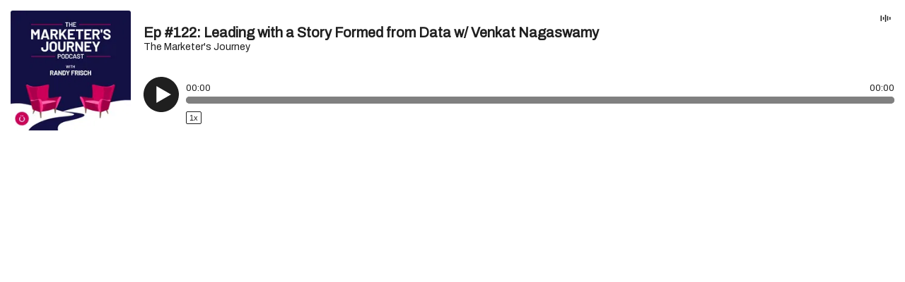

--- FILE ---
content_type: text/html
request_url: https://player.cohostpodcasting.com/d589dff9-0f27-4a5f-a996-a49c95cb9d13/2a98928a-446b-4ef0-96e2-c05089d22b50
body_size: 6157
content:
<!DOCTYPE html><html lang="en"><head><meta charset="UTF-8"/><meta http-equiv="X-UA-Compatible" content="IE=edge"/><meta http-equiv="Content-Type" content="text/html; charset=utf-8"/><meta name="viewport" content="width=device-width, initial-scale=1.0"/><meta name="author" content="Uberflip"/><meta name="copyright" content="Copyright 2022"/><link rel="icon" href="https://files.cohostpodcasting.com/static/mini-logo.ico" sizes="any"><link rel="icon" href="https://files.cohostpodcasting.com/static/mini-logo.svg" type="image/svg+xml"><link rel="apple-touch-icon" href="https://files.cohostpodcasting.com/static/mini-logo.png"><title>Ep #122: Leading with a Story Formed from Data w/ Venkat Nagaswamy | The Marketer's Journey | CoHost</title><meta name="title" content="Ep #122: Leading with a Story Formed from Data w/ Venkat Nagaswamy | The Marketer's Journey | CoHost"><meta name="description" content="In this episode of The Marketer’s Journey, I interview Venkat Nagaswamy, EVP and CMO at telecommunications company Mitel. As someone who's held roles as a CEO, "/><meta property="og:type" content="website"><meta property="og:url" content="https://player.cohostpodcasting.com/d589dff9-0f27-4a5f-a996-a49c95cb9d13/2a98928a-446b-4ef0-96e2-c05089d22b50"><meta property="og:title" content="Ep #122: Leading with a Story Formed from Data w/ Venkat Nagaswamy | The Marketer's Journey | CoHost"><meta property="og:description" content="In this episode of The Marketer’s Journey, I interview Venkat Nagaswamy, EVP and CMO at telecommunications company Mitel. As someone who's held roles as a CEO, "><meta property="og:image" content="https://files.cohostpodcasting.com/quill-file-prod/0cd97119-c77c-4ed0-ae01-6e67835c6d47/shows/4a625121-e3e6-4e0c-9927-2523dce2afec/cover-art/original_7f5ef013c57edff2d40750b56e07cfea.png"><meta name="twitter:card" content="player"/><meta name="twitter:site" content="@CoHost_"/><meta name="twitter:title" content="Ep #122: Leading with a Story Formed from Data w/ Venkat Nagaswamy | The Marketer's Journey | CoHost"/><meta name="twitter:description" content="In this episode of The Marketer’s Journey, I interview Venkat Nagaswamy, EVP and CMO at telecommunications company Mitel. As someone who's held roles as a CEO, "/><meta name="twitter:image" content="https://files.cohostpodcasting.com/quill-file-prod/0cd97119-c77c-4ed0-ae01-6e67835c6d47/shows/4a625121-e3e6-4e0c-9927-2523dce2afec/cover-art/original_7f5ef013c57edff2d40750b56e07cfea.png"/><meta name="twitter:player" content="https://player.cohostpodcasting.com/d589dff9-0f27-4a5f-a996-a49c95cb9d13/2a98928a-446b-4ef0-96e2-c05089d22b50"/><meta name="twitter:player:width" content="480"/><meta name="twitter:player:height" content="235"/><meta name="publish_date" property="og:publish_date" content="Tue, 13 Sep 2022 04:00:02 +0000"/><script type="text/javascript" src="https://cdn.jsdelivr.net/npm/amplitudejs@latest/dist/amplitude.min.js" ></script><style>
    body{font-family: "Archivo", sans-serif;margin:0;height:100%}.media-control{background:0;border:0;padding:0;cursor:pointer}.fake-body{height:100%;margin:0;padding:0;position:fixed;width:100%;transform-origin:top left}.text-color{color: #1F1F1F;}.logo{height:19px;width:20px}.player{background-color: #fff;min-height:calc(200px - 30px);max-height:calc(200px - 30px);padding:15px;display:flex;flex-direction:column;border-radius:8px}.info{display:flex;justify-content:space-between;margin-left:1em}.control-items{flex-grow:1;display:flex;flex-direction:column;justify-content:center}.sub-options{display:flex;flex-direction:row;justify-content:space-between;margin-top:10px}.action-buttons{display:flex;gap:15px;align-items:flex-end}#cookie-policy,#subscribe{font-size:13px;line-height:16px;letter-spacing:.02em;-webkit-touch-callout:none;-webkit-user-select:none;-khtml-user-select:none;-moz-user-select:none;-ms-user-select:none;user-select:none;cursor:pointer}#subscribe-modal{display:none;position:fixed;z-index:1;left:0;top:0;width:100%;height:200px;overflow:auto}.modal-content{display:flex;flex-direction:column;background-color: #fff;height:calc(100% - 40px);border-radius:8px;padding:20px;justify-content:space-between}.modal-logo{display:flex;justify-content:end}.modal-links{display:flex;flex-wrap:wrap;overflow-y:auto}.modal-link{height:24px;width:24px;margin:24px 12px}.modal-title{font-size:1.5rem}#modal-close,.modal-close{cursor:pointer}.stroke-color{stroke: #1F1F1F;}.modal-bar{display:flex;justify-content:space-between}.episode-name{font-size:20px;font-weight:600}.show-name{margin-right:5px;font-size:16px;overflow-x:hidden}.showname-logo{display:flex;justify-content:space-between}.cur-time,.total-time{font-size:13px}.text-sm{font-size:14px}#playback-speed{font-size:11px;border:1px solid;background-color:transparent;border-radius:2px;padding:2px 4px;cursor:pointer;-webkit-touch-callout:none;-webkit-user-select:none;-khtml-user-select:none;-moz-user-select:none;-ms-user-select:none;user-select:none}.controls{margin-left:1em;display:flex}.album-art{height:calc(200px - 30px);width:calc(200px - 30px);border-radius:3px}.progress{display:flex;flex-direction:column}.progress-spans{display:flex;justify-content:space-between}@keyframes marquee-alternate{0{transform:translateX(0)}10%{transform:translateX(0)}90%{transform:translateX(-30%)}100%{transform:translateX(-30%)}}.fill-color{fill: #1F1F1F;}#play-pause{cursor:pointer;margin-right:10px;height:50px;width:50px}#mini-menu{display:none;cursor:pointer;height:100%;border:1px solid}#song-played-progress{margin-top:5px;width:100%}progress{border:0;height:10px;border-radius:20px;background-color:gray}progress::-webkit-progress-bar{border:0;height:10px;border-radius:20px}progress::-webkit-progress-value{border:0;height:10px;border-radius:20px;background-color:#cbd5e1}progress::-moz-progress-bar{border:0;height:10px;border-radius:20px;background-color:#cbd5e1}.ep-name{overflow-x:hidden}.info-container{display:grid;grid-template-columns:172px calc(100% - 172px);grid-template-rows:55% 45%;min-height:calc(200px - 30px);max-height:calc(200px - 30px)}.coverart{grid-row:span 2}.name-and-ep{flex:1;overflow:hidden;white-space:nowrap}.mini-overlay{display:none;flex-grow:1;justify-content:space-between;padding:0 10px}.scrollable{overflow:hidden;white-space:nowrap}.overlay-container{overflow-x:hidden}.mini-logo-button{height:80%;border:1px solid;border-radius:10%;width:32px;margin:auto 0;text-align:center;display:flex;justify-content:center;align-items:center;margin-left:5px}#mini-logo{height:60%}.mini-logo-link{height:100%;display:flex;justify-content:center;align-items:center}.flex{display:flex}.block{display:block}.none{display:none}@media only screen and (max-width:520px) and (min-height:60px){.coverart{grid-area:coverart}.info{grid-area:info}.controls{grid-area:controls;margin-left:0}#play-pause{width:15vw}.info-container{grid-template-columns:100px calc(100% - 100px);grid-template-rows:auto;grid-template-areas:"coverart info" "coverart ." "controls controls"}.album-art{height:calc(128px - 30px);width:calc(128px - 30px);border-radius:3px}}@media only screen and (max-width:499px){.episode-name{font-size:16px}.show-name{font-size:13px}}@media only screen and (max-height:60px){.player{padding:5px 14px;min-height:auto;max-height:auto;height:50px;justify-content:center}.info-container{display:block;max-height:auto;min-height:auto;height:auto}.coverart{display:none}.info{display:none}.controls{height:40px;width:100%;margin-left:0}.sub-options{display:none}.control-items{padding:0 10px}.album-art{height:100%;width:40px}#mini-menu{display:block;height:85%;border:1px solid;border-radius:10%;margin:auto auto}#mini-speed{cursor:pointer;height:85%;border:1px solid;border-radius:10%;width:32px;margin:auto 0;text-align:center;display:flex;justify-content:center;align-items:center;font-size:12px}
.mini-overlay-name{padding-left:10px;padding-right:10px}#play-pause{height:auto;width:auto}}
  </style><link rel="preconnect" href="https://fonts.googleapis.com"/><link rel="preconnect" href="https://fonts.gstatic.com" crossorigin/><link id="ql-font" href="https://fonts.googleapis.com/css2?family=Archivo&display=swap" rel="stylesheet"/></head><body><div class="fake-body"><div class="player"><div class="info-container"><div class="coverart"><img data-amplitude-song-info="cover_art_url" class="album-art" alt="Cover art"/></div><div class="info"><div class="name-and-ep"><div class="showname-logo"><div class="show-name"><span class="text-color text-sm" data-amplitude-song-info="episode_show_and_season"></span></div><a style="height: 20px; width: 25px;" href="https://www.cohostpodcasting.com" title="CoHost logo" target="_blank"><svg version="1.1" id="Layer_1" xmlns="http://www.w3.org/2000/svg" x="0px" y="0px" viewBox="0 0 102.1 90.3" style="enable-background:new 0 0 102.1 90.3;" xml:space="preserve"><g id="Layer_2_00000027578571052586482530000000815078230979972782_"><g id="Layer_1-2"><path class="fill-color" d="M24,29h3.7c0.6,0,1.1,0.5,1.1,1.1v30.1c0,0.6-0.5,1.1-1.1,1.1H24c-0.6,0-1.1-0.5-1.1-1.1V30.2 C22.9,29.6,23.4,29,24,29z"/><path class="fill-color" d="M49.2,24.8h3.7c0.6,0,1.1,0.5,1.1,1.1c0,0,0,0,0,0v38.6c0,0.6-0.5,1.1-1.1,1.1h-3.7c-0.6,0-1.1-0.5-1.1-1.1 V25.9C48.1,25.3,48.6,24.8,49.2,24.8z"/><path class="fill-color" d="M61.8,32.3h3.7c0.6,0,1.1,0.5,1.1,1.1V57c0,0.6-0.5,1.1-1.1,1.1l0,0h-3.7c-0.6,0-1.1-0.5-1.1-1.1l0,0V33.4 C60.7,32.8,61.2,32.3,61.8,32.3C61.8,32.3,61.8,32.3,61.8,32.3z"/><path class="fill-color" d="M74.4,36.9h3.7c0.6,0,1.1,0.5,1.1,1.1v14.3c0,0.6-0.5,1.1-1.1,1.1h-3.7c-0.6,0-1.1-0.5-1.1-1.1V38.1 C73.2,37.4,73.7,36.9,74.4,36.9z"/><path class="fill-color" d="M36.6,36.9h3.7c0.6,0,1.1,0.5,1.1,1.1v14.3c0,0.6-0.5,1.1-1.1,1.1h-3.7c-0.6,0-1.1-0.5-1.1-1.1V38 C35.5,37.4,36,36.9,36.6,36.9z"/></g></g></svg></a></div><div class="ep-name"><span data-amplitude-song-info="episode_name" class="episode-name text-color"></span></div><div><span class="text-color text-sm" data-amplitude-song-info="show_name"></span></div></div></div><div class="controls"><button id="play-pause" class="amplitude-play-pause media-control" aria-label="Play"><svg style="height: 100%; width: 100%" viewBox="0 0 40 40" fill="none" xmlns="http://www.w3.org/2000/svg"><path class="fill-color" d="M20 0C16.0444 0 12.1776 1.17298 8.8886 3.37061C5.59962 5.56824 3.03617 8.69181 1.52242 12.3463C0.00866568 16.0009 -0.387401 20.0222 0.384303 23.9018C1.15601 27.7814 3.06082 31.3451 5.85787 34.1421C8.65492 36.9392 12.2186 38.844 16.0982 39.6157C19.9778 40.3874 23.9992 39.9913 27.6537 38.4776C31.3082 36.9638 34.4318 34.4004 36.6294 31.1114C38.827 27.8224 40 23.9556 40 20C40 14.6957 37.8929 9.60859 34.1421 5.85786C30.3914 2.10714 25.3043 0 20 0V0ZM14.63 29.53V10.47L31.13 20L14.63 29.53Z"/></svg></button><div class="control-items"><div class="progress"><div class="progress-spans"><span class="text-color cur-time amplitude-current-time"></span><span class="text-color total-time amplitude-duration-time"></span></div><progress id="song-played-progress" class="amplitude-song-played-progress" amplitude-main-song-played-progress="true"></progress></div><div class="sub-options"><div><button id="playback-speed" class="text-color amplitude-playback-speed media-control">1x </button></div><div class="action-buttons"></div></div></div><div class="mini-overlay scrollable"><div class="flex scrollable"><img data-amplitude-song-info="cover_art_url" class="album-art" alt="Cover art"/><div class="overlay-container"><span data-amplitude-song-info="episode_name" class="mini-overlay-name text-color"></span></div></div><div class="flex"><div class="flex"><button id="mini-speed" class="media-control amplitude-playback-speed text-color">1x</button></div><div class="mini-logo-button text-color"><a class="mini-logo-link" style="width: 100%" href="https://www.cohostpodcasting.com" title="CoHost logo" target="_blank"><svg width="32" height="32" id="Layer_1" xmlns="http://www.w3.org/2000/svg" x="0px" y="0px" viewBox="0 0 102.1 90.3" style="enable-background:new 0 0 102.1 90.3;" xml:space="preserve"><g id="Layer_2_00000027578571052586482530000000815078230979972782_"><g id="Layer_1-2"><path class="fill-color" d="M24,29h3.7c0.6,0,1.1,0.5,1.1,1.1v30.1c0,0.6-0.5,1.1-1.1,1.1H24c-0.6,0-1.1-0.5-1.1-1.1V30.2 C22.9,29.6,23.4,29,24,29z"/><path class="fill-color" d="M49.2,24.8h3.7c0.6,0,1.1,0.5,1.1,1.1c0,0,0,0,0,0v38.6c0,0.6-0.5,1.1-1.1,1.1h-3.7c-0.6,0-1.1-0.5-1.1-1.1 V25.9C48.1,25.3,48.6,24.8,49.2,24.8z"/><path class="fill-color" d="M61.8,32.3h3.7c0.6,0,1.1,0.5,1.1,1.1V57c0,0.6-0.5,1.1-1.1,1.1l0,0h-3.7c-0.6,0-1.1-0.5-1.1-1.1l0,0V33.4 C60.7,32.8,61.2,32.3,61.8,32.3C61.8,32.3,61.8,32.3,61.8,32.3z"/><path class="fill-color" d="M74.4,36.9h3.7c0.6,0,1.1,0.5,1.1,1.1v14.3c0,0.6-0.5,1.1-1.1,1.1h-3.7c-0.6,0-1.1-0.5-1.1-1.1V38.1 C73.2,37.4,73.7,36.9,74.4,36.9z"/><path class="fill-color" d="M36.6,36.9h3.7c0.6,0,1.1,0.5,1.1,1.1v14.3c0,0.6-0.5,1.1-1.1,1.1h-3.7c-0.6,0-1.1-0.5-1.1-1.1V38 C35.5,37.4,36,36.9,36.6,36.9z"/></g></g></svg></a></div></div></div><button id="mini-menu" class="media-control" data-state="closed"><svg class="stroke-color text-color" alt="Hamburger Menu Icon" xmlns="http://www.w3.org/2000/svg" width="32" height="32" viewBox="0 0 24 24" fill="none" stroke-width="1.5" stroke-linecap="round" stroke-linejoin="round"><line x1="3" y1="12" x2="21" y2="12"></line><line x1="3" y1="6" x2="21" y2="6"></line><line x1="3" y1="18" x2="21" y2="18"></line></svg></button></div></div></div><div id="subscribe-modal"><div class="modal-content"><div><div class="modal-bar"><div class="modal-title text-color">Subscribe</div><button id="modal-close" class="media-control"><svg xmlns="http://www.w3.org/2000/svg" width="20" height="20" viewBox="0 0 24 24" fill="none" class="stroke-color" stroke-width="1.5" stroke-linecap="round" stroke-linejoin="round"><line x1="18" y1="6" x2="6" y2="18"></line><line x1="6" y1="6" x2="18" y2="18"></line></svg></button></div><div class="modal-links"></div></div></div></div></div></body><script type="text/javascript" charset="utf-8">
    Amplitude.init({
        songs: [
            {
                episode_name: "Ep #122: Leading with a Story Formed from Data w/ Venkat Nagaswamy",
                episode_show_and_season: "",
                show_name: "The Marketer's Journey",
                artist: "Uberflip",
                album: "The Marketer's Journey",
                url: "https://audio-delivery.cohostpodcasting.com/audio/0cd97119-c77c-4ed0-ae01-6e67835c6d47/episodes/d589dff9-0f27-4a5f-a996-a49c95cb9d13/episode.mp3?reload=17d8cd8b76fe22517031447193ad71a2",
                cover_art_url: "https://files.cohostpodcasting.com/quill-file-prod/0cd97119-c77c-4ed0-ae01-6e67835c6d47/shows/4a625121-e3e6-4e0c-9927-2523dce2afec/cover-art/original_7f5ef013c57edff2d40750b56e07cfea.png?height=200",
            },
        ],
        preload: "none"
    });
</script><script type="text/javascript" charset="utf-8">
    function changeSpeedText(e){mainSpeed.innerHTML=e,miniSpeed.innerHTML=e}function togglePlayPause(){playPauseButton.classList.contains("amplitude-paused")?(playPauseButton.setAttribute("aria-label","Pause"),playPauseButton.innerHTML='<svg style="height: 100%; width: 100%" viewBox="0 0 40 40" fill="none" xmlns="http://www.w3.org/2000/svg">\n              <path class="fill-color" d="M20 0C16.0444 0 12.1776 1.17298 8.8886 3.37061C5.59962 5.56824 3.03617 8.69181 1.52242 12.3463C0.00866568 16.0009 -0.387401 20.0222 0.384303 23.9018C1.15601 27.7814 3.06082 31.3451 5.85787 34.1421C8.65492 36.9392 12.2186 38.844 16.0982 39.6157C19.9778 40.3874 23.9992 39.9913 27.6537 38.4776C31.3082 36.9638 34.4318 34.4004 36.6294 31.1114C38.827 27.8224 40 23.9556 40 20C40 14.6957 37.8929 9.60859 34.1421 5.85786C30.3914 2.10714 25.3043 0 20 0V0ZM14.63 29.53V10.47L31.13 20L14.63 29.53Z"/>\n</svg>'):(playPauseButton.setAttribute("aria-label","Play"),playPauseButton.innerHTML='<svg style="height: 100%; width: 100%" viewBox="0 0 40 40" fill="none" xmlns="http://www.w3.org/2000/svg">\n              <path class="fill-color" d="M20 0C16.0444 0 12.1776 1.17298 8.8886 3.37061C5.59962 5.56824 3.03617 8.69181 1.52242 12.3463C0.00866568 16.0009 -0.387401 20.0222 0.384303 23.9018C1.15601 27.7814 3.06082 31.3451 5.85787 34.1421C8.65492 36.9392 12.2186 38.844 16.0982 39.6157C19.9778 40.3874 23.9992 39.9913 27.6537 38.4776C31.3082 36.9638 34.4318 34.4004 36.6294 31.1114C38.827 27.8224 40 23.9556 40 20C40 17.3736 39.4827 14.7728 38.4776 12.3463C37.4725 9.91982 35.9993 7.71504 34.1421 5.85786C32.285 4.00069 30.0802 2.5275 27.6537 1.52241C25.2272 0.517315 22.6264 0 20 0V0ZM16.87 28.69H13.46V11.31H16.87V28.69ZM26.53 28.69H23.13V11.31H26.53V28.69Z"/>\n</svg>')}function scaleBody(){const e=window.innerHeight;e<200&&e>60?(bodyEl.style.transform="scale("+.005*e+")",bodyEl.style.width=100/(.005*e)+"%"):(bodyEl.style.transform="scale(1)",bodyEl.style.width="100%"),e>60?(document.querySelector(".mini-overlay").classList.remove("flex"),document.querySelector(".control-items").classList.remove("none"),miniMenu.src=menuSVG,miniMenu.dataset.state="closed"):modal.style.display="none"}function updatePlayerFontState(e){const t=document.querySelector("#ql-font"),o=document.querySelector("body"),l=`https://fonts.googleapis.com/css2?family=${e.replace(/ /g,"+")}&display=swap`;t.setAttribute("href",l),o.style.fontFamily=`"${e}"`}function updatePlayerDesignState(e,t){const o=document.querySelector(".player"),l=document.querySelector(".modal-content"),n=document.querySelectorAll(".text-color"),c=document.querySelectorAll(".fill-color"),a=document.querySelectorAll(".stroke-color"),s="#fff",r="#000";switch(e){case"default":o.style.backgroundColor=s,l.style.backgroundColor=s,n.forEach((e=>{e.style.color=r})),c.forEach((e=>{e.style.fill=r})),a.forEach((e=>{e.style.stoke=r}));break;case"dark":o.style.backgroundColor=r,l.style.backgroundColor=r,n.forEach((e=>{e.style.color=s})),c.forEach((e=>{e.style.fill=s})),a.forEach((e=>{e.style.stoke=s}));break;case"custom":o.style.backgroundColor=t.bg_custom,l.style.backgroundColor=t.bg_custom,n.forEach((e=>{e.style.color=t.text_custom})),c.forEach((e=>{e.style.fill=t.text_custom})),a.forEach((e=>{e.style.stoke=t.text_custom}));break;default:console.log("invalid design choice selected")}}function updatePlayerState(e){const{origin:t,data:o}=e;t==="https://dashboard.cohostpodcasting.com"&&(o.font&&updatePlayerFontState(o.font),updatePlayerDesignState(o.design_choice,o.custom_design_props))}const queryString=window.location.search,urlParams=new URLSearchParams(queryString);"true"===urlParams.get("edit_mode")&&(document.domain="cohostpodcasting.com");const menuSVG="https://files.cohostpodcasting.com/static/menu.svg",xSVG="https://files.cohostpodcasting.com/static/x.svg",mainSpeed=document.querySelector("#playback-speed"),miniSpeed=document.querySelector("#mini-speed");[mainSpeed,miniSpeed].forEach((function(e){e.addEventListener("click",(function(){this.classList.contains("amplitude-playback-speed-10")?changeSpeedText("1x"):this.classList.contains("amplitude-playback-speed-15")?changeSpeedText("1.5x"):this.classList.contains("amplitude-playback-speed-20")&&changeSpeedText("2x")}))}));const miniMenu=document.querySelector("#mini-menu");miniMenu.addEventListener("click",(function(){"closed"===miniMenu.dataset.state?(miniMenu.dataset.state="open",miniMenu.children[0].innerHTML='<line x1="18" y1="6" x2="6" y2="18"></line><line x1="6" y1="6" x2="18" y2="18"></line>',document.querySelector(".control-items").classList.add("none"),document.querySelector(".mini-overlay").classList.add("flex")):"open"===miniMenu.dataset.state&&(miniMenu.dataset.state="closed",miniMenu.children[0].innerHTML='<line x1="3" y1="12" x2="21" y2="12"></line><line x1="3" y1="6" x2="21" y2="6"></line><line x1="3" y1="18" x2="21" y2="18"></line>',document.querySelector(".control-items").classList.remove("none"),document.querySelector(".mini-overlay").classList.remove("flex"))})),document.getElementById("song-played-progress").addEventListener("click",(function(e){const t=this.getBoundingClientRect(),o=e.pageX-t.left;Amplitude.setSongPlayedPercentage(parseFloat(o)/parseFloat(this.offsetWidth)*100)}));const modal=document.getElementById("subscribe-modal"),btn=document.getElementById("subscribe"),modalClose=document.querySelector("#modal-close");btn&&(btn.onclick=function(){modal.style.display="block"}),modalClose.addEventListener("click",(function(){modal.style.display="none"}));const epElements=document.querySelectorAll(".episode-item");let overlayIntervalID,epNameScrollableElement,epNameEndPoint,intervalID;epElements.forEach((function(e){e.addEventListener("click",(function(){epElements.forEach((function(e){e.classList.remove("selected-episode")})),this.classList.add("selected-episode")}))})),document.querySelector(".mini-overlay-name").addEventListener("mouseover",(function(){if(document.querySelector(".overlay-container").scrollWidth>document.querySelector(".overlay-container").clientWidth){const e=document.querySelector(".overlay-container"),t=e.scrollWidth-e.clientWidth;let o=0;overlayIntervalIDT=setInterval((()=>{e.scrollLeft<t?e.scrollTo(e.scrollLeft+1,0):(400===o&&(o=0,e.scrollTo(0,0)),o+=1)}),5)}})),document.querySelector(".mini-overlay-name").addEventListener("mouseout",(function(){clearInterval(overlayIntervalIDT),document.querySelector(".overlay-container").scrollTo(0,0)})),window.addEventListener("load",(function(){epNameScrollableElement=document.querySelector(".ep-name"),epNameEndPoint=epNameScrollableElement.scrollWidth-epNameScrollableElement.clientWidth;let e=0,t=0;setInterval((function(){t<200?t+=1:epNameScrollableElement.scrollLeft<epNameEndPoint?epNameScrollableElement.scrollTo(epNameScrollableElement.scrollLeft+1,0):(200===e&&(e=0,epNameScrollableElement.scrollTo(0,0),t=0),e+=1)}),5)})),window.addEventListener("resize",(function(){epNameScrollableElement=document.querySelector(".ep-name"),epNameEndPoint=epNameScrollableElement.scrollWidth-epNameScrollableElement.clientWidth})),document.querySelector(".show-name").addEventListener("mouseenter",(function(){if(document.querySelector(".show-name").scrollWidth>document.querySelector(".show-name").clientWidth){const e=document.querySelector(".show-name"),t=e.scrollWidth-e.clientWidth;let o=0;intervalID=setInterval((()=>{e.scrollLeft<t?e.scrollTo(e.scrollLeft+1,0):(400===o&&(o=0,e.scrollTo(0,0)),o+=1)}),5)}})),document.querySelector(".show-name").addEventListener("mouseleave",(function(){clearInterval(intervalID),document.querySelector(".show-name").scrollTo(0,0)}));const playPauseButton=document.getElementById("play-pause");playPauseButton.addEventListener("click",togglePlayPause),window.addEventListener("resize",(function(){scaleBody()}),!0);const bodyEl=document.querySelector(".fake-body");window.onload=scaleBody(),window.addEventListener?window.addEventListener("message",updatePlayerState,!1):window.attachEvent("onmessage",updatePlayerState);
</script></html>